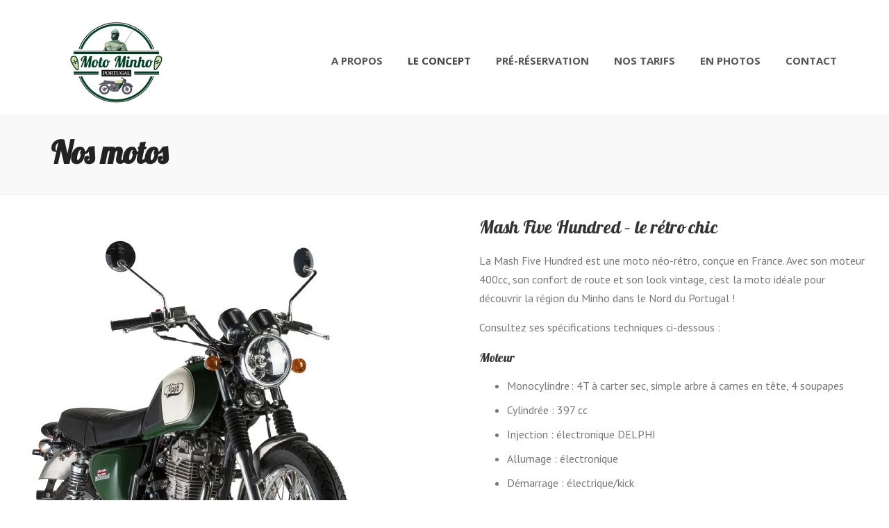

--- FILE ---
content_type: text/html; charset=UTF-8
request_url: https://motominhoportugal.com/motos/
body_size: 10789
content:
<!DOCTYPE html>
<html lang="fr-FR">
<head>
	<meta charset="UTF-8">
	<meta name="viewport" content="width=device-width, initial-scale=1">
	<link rel="profile" href="http://gmpg.org/xfn/11">
	<link rel="pingback" href="https://motominhoportugal.com/xmlrpc.php">
	<script>(function(h,c){h[c]=h[c]+(h[c]&&' ')+'quform-js'})(document.documentElement,'className');</script><meta name='robots' content='index, follow, max-image-preview:large, max-snippet:-1, max-video-preview:-1' />

	<!-- This site is optimized with the Yoast SEO plugin v20.4 - https://yoast.com/wordpress/plugins/seo/ -->
	<title>Nos motos - Moto Minho</title>
	<link rel="canonical" href="https://motominhoportugal.com/motos/" />
	<meta property="og:locale" content="fr_FR" />
	<meta property="og:type" content="article" />
	<meta property="og:title" content="Nos motos - Moto Minho" />
	<meta property="og:url" content="https://motominhoportugal.com/motos/" />
	<meta property="og:site_name" content="Moto Minho" />
	<meta property="article:modified_time" content="2018-03-06T10:39:16+00:00" />
	<meta name="twitter:card" content="summary_large_image" />
	<script type="application/ld+json" class="yoast-schema-graph">{"@context":"https://schema.org","@graph":[{"@type":"WebPage","@id":"https://motominhoportugal.com/motos/","url":"https://motominhoportugal.com/motos/","name":"Nos motos - Moto Minho","isPartOf":{"@id":"https://motominhoportugal.com/#website"},"datePublished":"2018-03-05T16:42:36+00:00","dateModified":"2018-03-06T10:39:16+00:00","breadcrumb":{"@id":"https://motominhoportugal.com/motos/#breadcrumb"},"inLanguage":"fr-FR","potentialAction":[{"@type":"ReadAction","target":["https://motominhoportugal.com/motos/"]}]},{"@type":"BreadcrumbList","@id":"https://motominhoportugal.com/motos/#breadcrumb","itemListElement":[{"@type":"ListItem","position":1,"name":"Accueil","item":"https://motominhoportugal.com/"},{"@type":"ListItem","position":2,"name":"Nos motos"}]},{"@type":"WebSite","@id":"https://motominhoportugal.com/#website","url":"https://motominhoportugal.com/","name":"Moto Minho","description":"Voyages en moto au Portugal","potentialAction":[{"@type":"SearchAction","target":{"@type":"EntryPoint","urlTemplate":"https://motominhoportugal.com/?s={search_term_string}"},"query-input":"required name=search_term_string"}],"inLanguage":"fr-FR"}]}</script>
	<!-- / Yoast SEO plugin. -->


<link rel='dns-prefetch' href='//maxcdn.bootstrapcdn.com' />
<link rel='dns-prefetch' href='//fonts.googleapis.com' />
<link rel="alternate" type="application/rss+xml" title="Moto Minho &raquo; Flux" href="https://motominhoportugal.com/feed/" />
<link rel="alternate" type="application/rss+xml" title="Moto Minho &raquo; Flux des commentaires" href="https://motominhoportugal.com/comments/feed/" />
<script type="text/javascript">
window._wpemojiSettings = {"baseUrl":"https:\/\/s.w.org\/images\/core\/emoji\/14.0.0\/72x72\/","ext":".png","svgUrl":"https:\/\/s.w.org\/images\/core\/emoji\/14.0.0\/svg\/","svgExt":".svg","source":{"concatemoji":"\/\/motominhoportugal.com\/wp-includes\/js\/wp-emoji-release.min.js?ver=6.2.8"}};
/*! This file is auto-generated */
!function(e,a,t){var n,r,o,i=a.createElement("canvas"),p=i.getContext&&i.getContext("2d");function s(e,t){p.clearRect(0,0,i.width,i.height),p.fillText(e,0,0);e=i.toDataURL();return p.clearRect(0,0,i.width,i.height),p.fillText(t,0,0),e===i.toDataURL()}function c(e){var t=a.createElement("script");t.src=e,t.defer=t.type="text/javascript",a.getElementsByTagName("head")[0].appendChild(t)}for(o=Array("flag","emoji"),t.supports={everything:!0,everythingExceptFlag:!0},r=0;r<o.length;r++)t.supports[o[r]]=function(e){if(p&&p.fillText)switch(p.textBaseline="top",p.font="600 32px Arial",e){case"flag":return s("\ud83c\udff3\ufe0f\u200d\u26a7\ufe0f","\ud83c\udff3\ufe0f\u200b\u26a7\ufe0f")?!1:!s("\ud83c\uddfa\ud83c\uddf3","\ud83c\uddfa\u200b\ud83c\uddf3")&&!s("\ud83c\udff4\udb40\udc67\udb40\udc62\udb40\udc65\udb40\udc6e\udb40\udc67\udb40\udc7f","\ud83c\udff4\u200b\udb40\udc67\u200b\udb40\udc62\u200b\udb40\udc65\u200b\udb40\udc6e\u200b\udb40\udc67\u200b\udb40\udc7f");case"emoji":return!s("\ud83e\udef1\ud83c\udffb\u200d\ud83e\udef2\ud83c\udfff","\ud83e\udef1\ud83c\udffb\u200b\ud83e\udef2\ud83c\udfff")}return!1}(o[r]),t.supports.everything=t.supports.everything&&t.supports[o[r]],"flag"!==o[r]&&(t.supports.everythingExceptFlag=t.supports.everythingExceptFlag&&t.supports[o[r]]);t.supports.everythingExceptFlag=t.supports.everythingExceptFlag&&!t.supports.flag,t.DOMReady=!1,t.readyCallback=function(){t.DOMReady=!0},t.supports.everything||(n=function(){t.readyCallback()},a.addEventListener?(a.addEventListener("DOMContentLoaded",n,!1),e.addEventListener("load",n,!1)):(e.attachEvent("onload",n),a.attachEvent("onreadystatechange",function(){"complete"===a.readyState&&t.readyCallback()})),(e=t.source||{}).concatemoji?c(e.concatemoji):e.wpemoji&&e.twemoji&&(c(e.twemoji),c(e.wpemoji)))}(window,document,window._wpemojiSettings);
</script>
<style type="text/css">
img.wp-smiley,
img.emoji {
	display: inline !important;
	border: none !important;
	box-shadow: none !important;
	height: 1em !important;
	width: 1em !important;
	margin: 0 0.07em !important;
	vertical-align: -0.1em !important;
	background: none !important;
	padding: 0 !important;
}
</style>
	<link rel='stylesheet' id='js_composer_front-css' href='//motominhoportugal.com/wp-content/plugins/js_composer/assets/css/js_composer.min.css?ver=5.4.4' type='text/css' media='all' />
<link rel='stylesheet' id='sbi_styles-css' href='//motominhoportugal.com/wp-content/plugins/instagram-feed/css/sbi-styles.min.css?ver=6.1.3' type='text/css' media='all' />
<link rel='stylesheet' id='wp-block-library-css' href='//motominhoportugal.com/wp-includes/css/dist/block-library/style.min.css?ver=6.2.8' type='text/css' media='all' />
<link rel='stylesheet' id='classic-theme-styles-css' href='//motominhoportugal.com/wp-includes/css/classic-themes.min.css?ver=6.2.8' type='text/css' media='all' />
<style id='global-styles-inline-css' type='text/css'>
body{--wp--preset--color--black: #000000;--wp--preset--color--cyan-bluish-gray: #abb8c3;--wp--preset--color--white: #ffffff;--wp--preset--color--pale-pink: #f78da7;--wp--preset--color--vivid-red: #cf2e2e;--wp--preset--color--luminous-vivid-orange: #ff6900;--wp--preset--color--luminous-vivid-amber: #fcb900;--wp--preset--color--light-green-cyan: #7bdcb5;--wp--preset--color--vivid-green-cyan: #00d084;--wp--preset--color--pale-cyan-blue: #8ed1fc;--wp--preset--color--vivid-cyan-blue: #0693e3;--wp--preset--color--vivid-purple: #9b51e0;--wp--preset--gradient--vivid-cyan-blue-to-vivid-purple: linear-gradient(135deg,rgba(6,147,227,1) 0%,rgb(155,81,224) 100%);--wp--preset--gradient--light-green-cyan-to-vivid-green-cyan: linear-gradient(135deg,rgb(122,220,180) 0%,rgb(0,208,130) 100%);--wp--preset--gradient--luminous-vivid-amber-to-luminous-vivid-orange: linear-gradient(135deg,rgba(252,185,0,1) 0%,rgba(255,105,0,1) 100%);--wp--preset--gradient--luminous-vivid-orange-to-vivid-red: linear-gradient(135deg,rgba(255,105,0,1) 0%,rgb(207,46,46) 100%);--wp--preset--gradient--very-light-gray-to-cyan-bluish-gray: linear-gradient(135deg,rgb(238,238,238) 0%,rgb(169,184,195) 100%);--wp--preset--gradient--cool-to-warm-spectrum: linear-gradient(135deg,rgb(74,234,220) 0%,rgb(151,120,209) 20%,rgb(207,42,186) 40%,rgb(238,44,130) 60%,rgb(251,105,98) 80%,rgb(254,248,76) 100%);--wp--preset--gradient--blush-light-purple: linear-gradient(135deg,rgb(255,206,236) 0%,rgb(152,150,240) 100%);--wp--preset--gradient--blush-bordeaux: linear-gradient(135deg,rgb(254,205,165) 0%,rgb(254,45,45) 50%,rgb(107,0,62) 100%);--wp--preset--gradient--luminous-dusk: linear-gradient(135deg,rgb(255,203,112) 0%,rgb(199,81,192) 50%,rgb(65,88,208) 100%);--wp--preset--gradient--pale-ocean: linear-gradient(135deg,rgb(255,245,203) 0%,rgb(182,227,212) 50%,rgb(51,167,181) 100%);--wp--preset--gradient--electric-grass: linear-gradient(135deg,rgb(202,248,128) 0%,rgb(113,206,126) 100%);--wp--preset--gradient--midnight: linear-gradient(135deg,rgb(2,3,129) 0%,rgb(40,116,252) 100%);--wp--preset--duotone--dark-grayscale: url('#wp-duotone-dark-grayscale');--wp--preset--duotone--grayscale: url('#wp-duotone-grayscale');--wp--preset--duotone--purple-yellow: url('#wp-duotone-purple-yellow');--wp--preset--duotone--blue-red: url('#wp-duotone-blue-red');--wp--preset--duotone--midnight: url('#wp-duotone-midnight');--wp--preset--duotone--magenta-yellow: url('#wp-duotone-magenta-yellow');--wp--preset--duotone--purple-green: url('#wp-duotone-purple-green');--wp--preset--duotone--blue-orange: url('#wp-duotone-blue-orange');--wp--preset--font-size--small: 13px;--wp--preset--font-size--medium: 20px;--wp--preset--font-size--large: 36px;--wp--preset--font-size--x-large: 42px;--wp--preset--spacing--20: 0.44rem;--wp--preset--spacing--30: 0.67rem;--wp--preset--spacing--40: 1rem;--wp--preset--spacing--50: 1.5rem;--wp--preset--spacing--60: 2.25rem;--wp--preset--spacing--70: 3.38rem;--wp--preset--spacing--80: 5.06rem;--wp--preset--shadow--natural: 6px 6px 9px rgba(0, 0, 0, 0.2);--wp--preset--shadow--deep: 12px 12px 50px rgba(0, 0, 0, 0.4);--wp--preset--shadow--sharp: 6px 6px 0px rgba(0, 0, 0, 0.2);--wp--preset--shadow--outlined: 6px 6px 0px -3px rgba(255, 255, 255, 1), 6px 6px rgba(0, 0, 0, 1);--wp--preset--shadow--crisp: 6px 6px 0px rgba(0, 0, 0, 1);}:where(.is-layout-flex){gap: 0.5em;}body .is-layout-flow > .alignleft{float: left;margin-inline-start: 0;margin-inline-end: 2em;}body .is-layout-flow > .alignright{float: right;margin-inline-start: 2em;margin-inline-end: 0;}body .is-layout-flow > .aligncenter{margin-left: auto !important;margin-right: auto !important;}body .is-layout-constrained > .alignleft{float: left;margin-inline-start: 0;margin-inline-end: 2em;}body .is-layout-constrained > .alignright{float: right;margin-inline-start: 2em;margin-inline-end: 0;}body .is-layout-constrained > .aligncenter{margin-left: auto !important;margin-right: auto !important;}body .is-layout-constrained > :where(:not(.alignleft):not(.alignright):not(.alignfull)){max-width: var(--wp--style--global--content-size);margin-left: auto !important;margin-right: auto !important;}body .is-layout-constrained > .alignwide{max-width: var(--wp--style--global--wide-size);}body .is-layout-flex{display: flex;}body .is-layout-flex{flex-wrap: wrap;align-items: center;}body .is-layout-flex > *{margin: 0;}:where(.wp-block-columns.is-layout-flex){gap: 2em;}.has-black-color{color: var(--wp--preset--color--black) !important;}.has-cyan-bluish-gray-color{color: var(--wp--preset--color--cyan-bluish-gray) !important;}.has-white-color{color: var(--wp--preset--color--white) !important;}.has-pale-pink-color{color: var(--wp--preset--color--pale-pink) !important;}.has-vivid-red-color{color: var(--wp--preset--color--vivid-red) !important;}.has-luminous-vivid-orange-color{color: var(--wp--preset--color--luminous-vivid-orange) !important;}.has-luminous-vivid-amber-color{color: var(--wp--preset--color--luminous-vivid-amber) !important;}.has-light-green-cyan-color{color: var(--wp--preset--color--light-green-cyan) !important;}.has-vivid-green-cyan-color{color: var(--wp--preset--color--vivid-green-cyan) !important;}.has-pale-cyan-blue-color{color: var(--wp--preset--color--pale-cyan-blue) !important;}.has-vivid-cyan-blue-color{color: var(--wp--preset--color--vivid-cyan-blue) !important;}.has-vivid-purple-color{color: var(--wp--preset--color--vivid-purple) !important;}.has-black-background-color{background-color: var(--wp--preset--color--black) !important;}.has-cyan-bluish-gray-background-color{background-color: var(--wp--preset--color--cyan-bluish-gray) !important;}.has-white-background-color{background-color: var(--wp--preset--color--white) !important;}.has-pale-pink-background-color{background-color: var(--wp--preset--color--pale-pink) !important;}.has-vivid-red-background-color{background-color: var(--wp--preset--color--vivid-red) !important;}.has-luminous-vivid-orange-background-color{background-color: var(--wp--preset--color--luminous-vivid-orange) !important;}.has-luminous-vivid-amber-background-color{background-color: var(--wp--preset--color--luminous-vivid-amber) !important;}.has-light-green-cyan-background-color{background-color: var(--wp--preset--color--light-green-cyan) !important;}.has-vivid-green-cyan-background-color{background-color: var(--wp--preset--color--vivid-green-cyan) !important;}.has-pale-cyan-blue-background-color{background-color: var(--wp--preset--color--pale-cyan-blue) !important;}.has-vivid-cyan-blue-background-color{background-color: var(--wp--preset--color--vivid-cyan-blue) !important;}.has-vivid-purple-background-color{background-color: var(--wp--preset--color--vivid-purple) !important;}.has-black-border-color{border-color: var(--wp--preset--color--black) !important;}.has-cyan-bluish-gray-border-color{border-color: var(--wp--preset--color--cyan-bluish-gray) !important;}.has-white-border-color{border-color: var(--wp--preset--color--white) !important;}.has-pale-pink-border-color{border-color: var(--wp--preset--color--pale-pink) !important;}.has-vivid-red-border-color{border-color: var(--wp--preset--color--vivid-red) !important;}.has-luminous-vivid-orange-border-color{border-color: var(--wp--preset--color--luminous-vivid-orange) !important;}.has-luminous-vivid-amber-border-color{border-color: var(--wp--preset--color--luminous-vivid-amber) !important;}.has-light-green-cyan-border-color{border-color: var(--wp--preset--color--light-green-cyan) !important;}.has-vivid-green-cyan-border-color{border-color: var(--wp--preset--color--vivid-green-cyan) !important;}.has-pale-cyan-blue-border-color{border-color: var(--wp--preset--color--pale-cyan-blue) !important;}.has-vivid-cyan-blue-border-color{border-color: var(--wp--preset--color--vivid-cyan-blue) !important;}.has-vivid-purple-border-color{border-color: var(--wp--preset--color--vivid-purple) !important;}.has-vivid-cyan-blue-to-vivid-purple-gradient-background{background: var(--wp--preset--gradient--vivid-cyan-blue-to-vivid-purple) !important;}.has-light-green-cyan-to-vivid-green-cyan-gradient-background{background: var(--wp--preset--gradient--light-green-cyan-to-vivid-green-cyan) !important;}.has-luminous-vivid-amber-to-luminous-vivid-orange-gradient-background{background: var(--wp--preset--gradient--luminous-vivid-amber-to-luminous-vivid-orange) !important;}.has-luminous-vivid-orange-to-vivid-red-gradient-background{background: var(--wp--preset--gradient--luminous-vivid-orange-to-vivid-red) !important;}.has-very-light-gray-to-cyan-bluish-gray-gradient-background{background: var(--wp--preset--gradient--very-light-gray-to-cyan-bluish-gray) !important;}.has-cool-to-warm-spectrum-gradient-background{background: var(--wp--preset--gradient--cool-to-warm-spectrum) !important;}.has-blush-light-purple-gradient-background{background: var(--wp--preset--gradient--blush-light-purple) !important;}.has-blush-bordeaux-gradient-background{background: var(--wp--preset--gradient--blush-bordeaux) !important;}.has-luminous-dusk-gradient-background{background: var(--wp--preset--gradient--luminous-dusk) !important;}.has-pale-ocean-gradient-background{background: var(--wp--preset--gradient--pale-ocean) !important;}.has-electric-grass-gradient-background{background: var(--wp--preset--gradient--electric-grass) !important;}.has-midnight-gradient-background{background: var(--wp--preset--gradient--midnight) !important;}.has-small-font-size{font-size: var(--wp--preset--font-size--small) !important;}.has-medium-font-size{font-size: var(--wp--preset--font-size--medium) !important;}.has-large-font-size{font-size: var(--wp--preset--font-size--large) !important;}.has-x-large-font-size{font-size: var(--wp--preset--font-size--x-large) !important;}
.wp-block-navigation a:where(:not(.wp-element-button)){color: inherit;}
:where(.wp-block-columns.is-layout-flex){gap: 2em;}
.wp-block-pullquote{font-size: 1.5em;line-height: 1.6;}
</style>
<link rel='stylesheet' id='quform-css' href='//motominhoportugal.com/wp-content/plugins/quform/cache/quform.css?ver=1522395766' type='text/css' media='all' />
<link rel='stylesheet' id='rs-plugin-settings-css' href='//motominhoportugal.com/wp-content/plugins/revslider/public/assets/css/settings.css?ver=5.4.6.3.1' type='text/css' media='all' />
<style id='rs-plugin-settings-inline-css' type='text/css'>
#rs-demo-id {}
</style>
<link rel='stylesheet' id='parent-style-css' href='//motominhoportugal.com/wp-content/themes/construction/style.css?ver=6.2.8' type='text/css' media='all' />
<link rel='stylesheet' id='wpcharming-style-css' href='//motominhoportugal.com/wp-content/themes/construction-child/style.css?ver=6.2.8' type='text/css' media='all' />
<link rel='stylesheet' id='wpcharming-fontawesome-css' href='//maxcdn.bootstrapcdn.com/font-awesome/4.4.0/css/font-awesome.min.css?ver=4.2.0' type='text/css' media='all' />
<link rel='stylesheet' id='redux-google-fonts-wpc_options-css' href='//fonts.googleapis.com/css?family=Open+Sans%3A700%7CPT+Sans%3A400%2C700%2C400italic%2C700italic%7CLobster%3A400&#038;subset=latin&#038;ver=1680369544' type='text/css' media='all' />
<link rel='stylesheet' id='wpdevelop-bts-css' href='//motominhoportugal.com/wp-content/plugins/booking/assets/libs/bootstrap-css/css/bootstrap.css?ver=3.3.5.1' type='text/css' media='all' />
<link rel='stylesheet' id='wpdevelop-bts-theme-css' href='//motominhoportugal.com/wp-content/plugins/booking/assets/libs/bootstrap-css/css/bootstrap-theme.css?ver=3.3.5.1' type='text/css' media='all' />
<link rel='stylesheet' id='wpbc-tippy-popover-css' href='//motominhoportugal.com/wp-content/plugins/booking/assets/libs/tippy.js/themes/wpbc-tippy-popover.css?ver=6.3.7' type='text/css' media='all' />
<link rel='stylesheet' id='wpbc-tippy-times-css' href='//motominhoportugal.com/wp-content/plugins/booking/assets/libs/tippy.js/themes/wpbc-tippy-times.css?ver=6.3.7' type='text/css' media='all' />
<link rel='stylesheet' id='wpbc-material-design-icons-css' href='//motominhoportugal.com/wp-content/plugins/booking/assets/libs/material-design-icons/material-design-icons.css?ver=4.0.0' type='text/css' media='all' />
<link rel='stylesheet' id='wpbc-time_picker-css' href='//motominhoportugal.com/wp-content/plugins/booking/css/wpbc_time-selector.css?ver=9.5.4' type='text/css' media='all' />
<link rel='stylesheet' id='wpbc-time_picker-skin-css' href='//motominhoportugal.com/wp-content/plugins/booking/css/time_picker_skins/grey.css?ver=9.5.4' type='text/css' media='all' />
<link rel='stylesheet' id='wpbc-client-pages-css' href='//motominhoportugal.com/wp-content/plugins/booking/css/client.css?ver=9.5.4' type='text/css' media='all' />
<link rel='stylesheet' id='wpbc-calendar-css' href='//motominhoportugal.com/wp-content/plugins/booking/css/calendar.css?ver=9.5.4' type='text/css' media='all' />
<link rel='stylesheet' id='wpbc-calendar-skin-css' href='//motominhoportugal.com/wp-content/plugins/booking/css/skins/traditional.css?ver=9.5.4' type='text/css' media='all' />
<link rel='stylesheet' id='wpbc-flex-timeline-css' href='//motominhoportugal.com/wp-content/plugins/booking/core/timeline/v2/css/timeline_v2.css?ver=9.5.4' type='text/css' media='all' />
<link rel='stylesheet' id='wpbc-flex-timeline-skin-css' href='//motominhoportugal.com/wp-content/plugins/booking/core/timeline/v2/css/timeline_skin_v2.css?ver=9.5.4' type='text/css' media='all' />
<script type='text/javascript' id='jquery-core-js-extra'>
/* <![CDATA[ */
var header_fixed_setting = {"fixed_header":"0"};
/* ]]> */
</script>
<script type='text/javascript' src='//motominhoportugal.com/wp-includes/js/jquery/jquery.min.js?ver=3.6.4' id='jquery-core-js'></script>
<script type='text/javascript' src='//motominhoportugal.com/wp-includes/js/jquery/jquery-migrate.min.js?ver=3.4.0' id='jquery-migrate-js'></script>
<script type='text/javascript' src='//motominhoportugal.com/wp-content/plugins/revslider/public/assets/js/jquery.themepunch.tools.min.js?ver=5.4.6.3.1' id='tp-tools-js'></script>
<script type='text/javascript' src='//motominhoportugal.com/wp-content/plugins/revslider/public/assets/js/jquery.themepunch.revolution.min.js?ver=5.4.6.3.1' id='revmin-js'></script>
<script type='text/javascript' src='//motominhoportugal.com/wp-content/themes/construction/assets/js/modernizr.min.js?ver=2.6.2' id='wpcharming-modernizr-js'></script>
<script type='text/javascript' src='//motominhoportugal.com/wp-content/themes/construction/assets/js/libs.js?ver=6.2.8' id='wpcharming-libs-js'></script>
<script type='text/javascript' id='wpbc-global-vars-js-extra'>
/* <![CDATA[ */
var wpbcg = {"time_disable_modes":["single"]};
var wpbc_global1 = {"wpbc_ajaxurl":"https:\/\/motominhoportugal.com\/wp-admin\/admin-ajax.php","wpdev_bk_plugin_url":"https:\/\/motominhoportugal.com\/wp-content\/plugins\/booking","wpbc_today":"[2026,1,23,7,46]","visible_booking_id_on_page":"[]","booking_max_monthes_in_calendar":"3m","user_unavilable_days":"[999]","wpdev_bk_edit_id_hash":"","wpdev_bk_plugin_filename":"wpdev-booking.php","bk_days_selection_mode":"multiple","wpdev_bk_personal":"0","block_some_dates_from_today":"0","message_verif_requred":"Ce champ est obligatoire","message_verif_requred_for_check_box":"Cette case doit \u00eatre coch\u00e9e","message_verif_requred_for_radio_box":"Au moins une option doit etre s\u00e9lectionn\u00e9e","message_verif_emeil":"Incorrecte champ couriel","message_verif_same_emeil":"Vos e-mails ne correspondent pas","message_verif_selectdts":"Merci de s\u00e9lectionner vos dates de r\u00e9servation dans le calendrier.","parent_booking_resources":"[]","new_booking_title":"Merci pour votre r\u00e9servation.  Nous vous enverrons une confirmation de votre r\u00e9servation le plus t\u00f4t possible.","new_booking_title_time":"7000","type_of_thank_you_message":"message","thank_you_page_URL":"https:\/\/motominhoportugal.com\/thank-you","is_am_pm_inside_time":"false","is_booking_used_check_in_out_time":"false","wpbc_active_locale":"fr_FR","wpbc_message_processing":"En cours de traitement","wpbc_message_deleting":"Suppression","wpbc_message_updating":"Mise \u00e0 jour","wpbc_message_saving":"Sauvegarde","message_checkinouttime_error":"Error! Please reset your check-in\/check-out dates above.","message_starttime_error":"Start Time is invalid. The date or time may be booked, or already in the past! Please choose another date or time.","message_endtime_error":"End Time is invalid. The date or time may be booked, or already in the past. The End Time may also be earlier that the start time, if only 1 day was selected! Please choose another date or time.","message_rangetime_error":"The time(s) may be booked, or already in the past!","message_durationtime_error":"The time(s) may be booked, or already in the past!","bk_highlight_timeslot_word":"Booked Times:"};
/* ]]> */
</script>
<script type='text/javascript' src='//motominhoportugal.com/wp-content/plugins/booking/js/wpbc_vars.js?ver=9.5.4' id='wpbc-global-vars-js'></script>
<script type='text/javascript' src='//motominhoportugal.com/wp-content/plugins/booking/assets/libs/popper/popper.js?ver=2.11.2' id='wpbc-popper-js'></script>
<script type='text/javascript' src='//motominhoportugal.com/wp-content/plugins/booking/assets/libs/tippy.js/dist/tippy-bundle.umd.js?ver=6.3.7' id='wpbc-tipcy-js'></script>
<script type='text/javascript' src='//motominhoportugal.com/wp-content/plugins/booking/js/datepick/jquery.datepick.wpbc.9.0.js?ver=9.0' id='wpbc-datepick-js'></script>
<script type='text/javascript' src='//motominhoportugal.com/wp-content/plugins/booking/js/datepick/jquery.datepick-fr.js?ver=1.1' id='wpbc-datepick-localize-js'></script>
<script type='text/javascript' src='//motominhoportugal.com/wp-content/plugins/booking/js/client.js?ver=9.5.4' id='wpbc-main-client-js'></script>
<script type='text/javascript' src='//motominhoportugal.com/wp-content/plugins/booking/js/wpbc_times.js?ver=9.5.4' id='wpbc-times-js'></script>
<script type='text/javascript' src='//motominhoportugal.com/wp-content/plugins/booking/js/wpbc_time-selector.js?ver=9.5.4' id='wpbc-time-selector-js'></script>
<script type='text/javascript' src='//motominhoportugal.com/wp-content/plugins/booking/core/timeline/v2/_out/timeline_v2.js?ver=9.5.4' id='wpbc-timeline-flex-js'></script>
<link rel="https://api.w.org/" href="https://motominhoportugal.com/wp-json/" /><link rel="alternate" type="application/json" href="https://motominhoportugal.com/wp-json/wp/v2/pages/43" /><link rel="EditURI" type="application/rsd+xml" title="RSD" href="https://motominhoportugal.com/xmlrpc.php?rsd" />
<link rel="wlwmanifest" type="application/wlwmanifest+xml" href="https://motominhoportugal.com/wp-includes/wlwmanifest.xml" />
<meta name="generator" content="WordPress 6.2.8" />
<link rel='shortlink' href='https://motominhoportugal.com/?p=43' />
<link rel="alternate" type="application/json+oembed" href="https://motominhoportugal.com/wp-json/oembed/1.0/embed?url=https%3A%2F%2Fmotominhoportugal.com%2Fmotos%2F" />
<link rel="alternate" type="text/xml+oembed" href="https://motominhoportugal.com/wp-json/oembed/1.0/embed?url=https%3A%2F%2Fmotominhoportugal.com%2Fmotos%2F&#038;format=xml" />
<!--[if lt IE 9]><script src="https://motominhoportugal.com/wp-content/themes/construction/assets/js/html5.min.js"></script><![endif]-->
	<link rel="shortcut icon" href="https://motominhoportugal.com/wp-content/uploads/2018/03/logo-moto-minho-150.png">
<style id="theme_option_custom_css" type="text/css">
 .site-header .header-right-wrap { float: right; margin-top: 30px; } .page-header-wrap h1 { text-transform: none; } 
</style>
<style type="text/css">.recentcomments a{display:inline !important;padding:0 !important;margin:0 !important;}</style><meta name="generator" content="Powered by WPBakery Page Builder - drag and drop page builder for WordPress."/>
<!--[if lte IE 9]><link rel="stylesheet" type="text/css" href="https://motominhoportugal.com/wp-content/plugins/js_composer/assets/css/vc_lte_ie9.min.css" media="screen"><![endif]--><meta name="generator" content="Powered by Slider Revolution 5.4.6.3.1 - responsive, Mobile-Friendly Slider Plugin for WordPress with comfortable drag and drop interface." />
<script type="text/javascript">function setREVStartSize(e){
				try{ var i=jQuery(window).width(),t=9999,r=0,n=0,l=0,f=0,s=0,h=0;					
					if(e.responsiveLevels&&(jQuery.each(e.responsiveLevels,function(e,f){f>i&&(t=r=f,l=e),i>f&&f>r&&(r=f,n=e)}),t>r&&(l=n)),f=e.gridheight[l]||e.gridheight[0]||e.gridheight,s=e.gridwidth[l]||e.gridwidth[0]||e.gridwidth,h=i/s,h=h>1?1:h,f=Math.round(h*f),"fullscreen"==e.sliderLayout){var u=(e.c.width(),jQuery(window).height());if(void 0!=e.fullScreenOffsetContainer){var c=e.fullScreenOffsetContainer.split(",");if (c) jQuery.each(c,function(e,i){u=jQuery(i).length>0?u-jQuery(i).outerHeight(!0):u}),e.fullScreenOffset.split("%").length>1&&void 0!=e.fullScreenOffset&&e.fullScreenOffset.length>0?u-=jQuery(window).height()*parseInt(e.fullScreenOffset,0)/100:void 0!=e.fullScreenOffset&&e.fullScreenOffset.length>0&&(u-=parseInt(e.fullScreenOffset,0))}f=u}else void 0!=e.minHeight&&f<e.minHeight&&(f=e.minHeight);e.c.closest(".rev_slider_wrapper").css({height:f})					
				}catch(d){console.log("Failure at Presize of Slider:"+d)}
			};</script>
<style type="text/css" title="dynamic-css" class="options-output">.site-header .site-branding{margin-right:0;margin-bottom:15px;margin-left:0;}.wpc-menu a{font-family:"Open Sans";text-transform:uppercase;font-weight:700;font-style:normal;color:#565656;font-size:15px;}.page-title-wrap{background-color:#f8f9f9;}a, .primary-color, .wpc-menu a:hover, .wpc-menu > li.current-menu-item > a, .wpc-menu > li.current-menu-ancestor > a,
                                                       .entry-footer .post-categories li a:hover, .entry-footer .post-tags li a:hover,
                                                       .heading-404, .grid-item .grid-title a:hover, .widget a:hover, .widget #calendar_wrap a, .widget_recent_comments a,
                                                       #secondary .widget.widget_nav_menu ul li a:hover, #secondary .widget.widget_nav_menu ul li li a:hover, #secondary .widget.widget_nav_menu ul li li li a:hover,
                                                       #secondary .widget.widget_nav_menu ul li.current-menu-item a, .woocommerce ul.products li.product .price, .woocommerce .star-rating,
                                                       .iconbox-wrapper .iconbox-icon .primary, .iconbox-wrapper .iconbox-image .primary, .iconbox-wrapper a:hover,
                                                       .breadcrumbs a:hover, #comments .comment .comment-wrapper .comment-meta .comment-time:hover, #comments .comment .comment-wrapper .comment-meta .comment-reply-link:hover, #comments .comment .comment-wrapper .comment-meta .comment-edit-link:hover,
                                                       .nav-toggle-active i, .header-transparent .header-right-wrap .extract-element .phone-text, .site-header .header-right-wrap .extract-element .phone-text,
                                                       .wpb_wrapper .wpc-projects-light .esg-navigationbutton:hover, .wpb_wrapper .wpc-projects-light .esg-filterbutton:hover,.wpb_wrapper .wpc-projects-light .esg-sortbutton:hover,.wpb_wrapper .wpc-projects-light .esg-sortbutton-order:hover,.wpb_wrapper .wpc-projects-light .esg-cartbutton-order:hover,.wpb_wrapper .wpc-projects-light .esg-filterbutton.selected,
                                                       .wpb_wrapper .wpc-projects-dark .esg-navigationbutton:hover, .wpb_wrapper .wpc-projects-dark .esg-filterbutton:hover, .wpb_wrapper .wpc-projects-dark .esg-sortbutton:hover,.wpb_wrapper .wpc-projects-dark .esg-sortbutton-order:hover,.wpb_wrapper .wpc-projects-dark .esg-cartbutton-order:hover, .wpb_wrapper .wpc-projects-dark .esg-filterbutton.selected{color:#424242;}input[type="reset"], input[type="submit"], input[type="submit"], .wpc-menu ul li a:hover,
                                                       .wpc-menu ul li.current-menu-item > a, .loop-pagination a:hover, .loop-pagination span:hover,
                                                       .loop-pagination a.current, .loop-pagination span.current, .footer-social, .tagcloud a:hover, woocommerce #respond input#submit.alt, .woocommerce a.button.alt, .woocommerce button.button.alt, .woocommerce input.button.alt,
                                                       .woocommerce #respond input#submit.alt:hover, .woocommerce #respond input#submit.alt:focus, .woocommerce #respond input#submit.alt:active, .woocommerce a.button.alt:hover, .woocommerce a.button.alt:focus, .woocommerce a.button.alt:active, .woocommerce button.button.alt:hover, .woocommerce button.button.alt:focus, .woocommerce button.button.alt:active, .woocommerce input.button.alt:hover, .woocommerce input.button.alt:focus, .woocommerce input.button.alt:active,
                                                       .woocommerce span.onsale, .entry-content .wpb_content_element .wpb_tour_tabs_wrapper .wpb_tabs_nav li.ui-tabs-active a, .entry-content .wpb_content_element .wpb_accordion_header li.ui-tabs-active a,
                                                       .entry-content .wpb_content_element .wpb_accordion_wrapper .wpb_accordion_header.ui-state-active a,
                                                       .btn, .btn:hover, .btn-primary, .custom-heading .heading-line, .custom-heading .heading-line.primary,
                                                       .wpb_wrapper .eg-wpc_projects-element-1{background-color:#424242;}textarea:focus, input[type="date"]:focus, input[type="datetime"]:focus, input[type="datetime-local"]:focus, input[type="email"]:focus, input[type="month"]:focus, input[type="number"]:focus, input[type="password"]:focus, input[type="search"]:focus, input[type="tel"]:focus, input[type="text"]:focus, input[type="time"]:focus, input[type="url"]:focus, input[type="week"]:focus,
                                                       .entry-content blockquote, .woocommerce ul.products li.product a img:hover, .woocommerce div.product div.images img:hover{border-color:#424242;}#secondary .widget.widget_nav_menu ul li.current-menu-item a:before{border-left-color:#424242;}.secondary-color, .iconbox-wrapper .iconbox-icon .secondary, .iconbox-wrapper .iconbox-image .secondary{color:#4caf50;}.btn-secondary, .custom-heading .heading-line.secondary{background-color:#4caf50;}.hentry.sticky, .entry-content blockquote, .entry-meta .sticky-label,
                                .entry-author, #comments .comment .comment-wrapper, .page-title-wrap, .widget_wpc_posts ul li,
                                .inverted-column > .wpb_wrapper, .inverted-row, div.wpcf7-response-output{background-color:#f8f9f9;}hr, abbr, acronym, dfn, table, table > thead > tr > th, table > tbody > tr > th, table > tfoot > tr > th, table > thead > tr > td, table > tbody > tr > td, table > tfoot > tr > td,
                                fieldset, select, textarea, input[type="date"], input[type="datetime"], input[type="datetime-local"], input[type="email"], input[type="month"], input[type="number"], input[type="password"], input[type="search"], input[type="tel"], input[type="text"], input[type="time"], input[type="url"], input[type="week"],
                                .left-sidebar .content-area, .left-sidebar .sidebar, .right-sidebar .content-area, .right-sidebar .sidebar,
                                .site-header, .wpc-menu.wpc-menu-mobile, .wpc-menu.wpc-menu-mobile li, .blog .hentry, .archive .hentry, .search .hentry,
                                .page-header .page-title, .archive-title, .client-logo img, #comments .comment-list .pingback, .page-title-wrap, .page-header-wrap,
                                .portfolio-prev i, .portfolio-next i, #secondary .widget.widget_nav_menu ul li.current-menu-item a, .icon-button,
                                .woocommerce nav.woocommerce-pagination ul, .woocommerce nav.woocommerce-pagination ul li,woocommerce div.product .woocommerce-tabs ul.tabs:before, .woocommerce #content div.product .woocommerce-tabs ul.tabs:before, .woocommerce-page div.product .woocommerce-tabs ul.tabs:before, .woocommerce-page #content div.product .woocommerce-tabs ul.tabs:before,
                                .woocommerce div.product .woocommerce-tabs ul.tabs li:after, .woocommerce div.product .woocommerce-tabs ul.tabs li:before,
                                .woocommerce table.cart td.actions .coupon .input-text, .woocommerce #content table.cart td.actions .coupon .input-text, .woocommerce-page table.cart td.actions .coupon .input-text, .woocommerce-page #content table.cart td.actions .coupon .input-text,
                                .woocommerce form.checkout_coupon, .woocommerce form.login, .woocommerce form.register,.shop-elements i, .testimonial .testimonial-content, .breadcrumbs,
                                .woocommerce-cart .cart-collaterals .cart_totals table td, .woocommerce-cart .cart-collaterals .cart_totals table th,.carousel-prev, .carousel-next,.recent-news-meta,
                                .woocommerce ul.products li.product a img, .woocommerce div.product div.images img{border-color:#e9e9e9;}.site{background-color:#ffffff;}.layout-boxed{background-color:#333333;}body{font-family:"PT Sans";color:#777777;font-size:16px;}h1,h2,h3,h4,h5,h6, .font-heading{font-family:Lobster;font-weight:400;color:#333333;}</style><style type="text/css" data-type="vc_shortcodes-custom-css">.vc_custom_1520282650377{margin-left: -30px !important;}.vc_custom_1520332755935{padding-right: 30px !important;padding-left: 30px !important;}</style><noscript><style type="text/css"> .wpb_animate_when_almost_visible { opacity: 1; }</style></noscript></head>

<body class="page-template-default page page-id-43 header-header-default header-normal chrome osx wpb-js-composer js-comp-ver-5.4.4 vc_responsive">
<div id="page" class="hfeed site">

	<a class="skip-link screen-reader-text" href="#content">Skip to content</a>

	<header id="masthead" class="site-header " role="banner">
		<div class="header-wrap">
			<div class="container">
				<div class="site-branding">
										<a href="https://motominhoportugal.com/" title="Moto Minho" rel="home">
						<img src="https://motominhoportugal.com/wp-content/uploads/2018/03/logo-moto-minho-100.png" alt="" />
					</a>
									</div><!-- /.site-branding -->

				<div class="header-right-wrap clearfix">

					<div class="header-widget">
						<div class="header-right-widgets clearfix">

							<div class="header-extract clearfix">

																<div class="extract-element">
									<div class="header-social">
																																																																																																																																											</div>
								</div>
								
								
								
							</div>
						</div>
					</div>
				
					<nav id="site-navigation" class="main-navigation" role="navigation">
						<div id="nav-toggle"><i class="fa fa-bars"></i></div>
						<ul class="wpc-menu">	
					   	   <li id="menu-item-170" class="menu-item menu-item-type-post_type menu-item-object-page menu-item-170"><a href="https://motominhoportugal.com/a-propos/">A propos</a></li>
<li id="menu-item-173" class="menu-item menu-item-type-post_type menu-item-object-page current-menu-ancestor current-menu-parent current_page_parent current_page_ancestor menu-item-has-children menu-item-173"><a href="https://motominhoportugal.com/concept/">Le concept</a>
<ul class="sub-menu">
	<li id="menu-item-103" class="menu-item menu-item-type-post_type menu-item-object-page menu-item-103"><a href="https://motominhoportugal.com/circuit/">Le circuit</a></li>
	<li id="menu-item-275" class="menu-item menu-item-type-post_type menu-item-object-page menu-item-275"><a href="https://motominhoportugal.com/carte-region/">La région</a></li>
	<li id="menu-item-245" class="menu-item menu-item-type-post_type menu-item-object-page menu-item-245"><a href="https://motominhoportugal.com/hebergement/">Hébergement</a></li>
	<li id="menu-item-88" class="menu-item menu-item-type-post_type menu-item-object-page current-menu-item page_item page-item-43 current_page_item menu-item-88"><a href="https://motominhoportugal.com/motos/" aria-current="page">Les motos</a></li>
</ul>
</li>
<li id="menu-item-264" class="menu-item menu-item-type-post_type menu-item-object-page menu-item-264"><a href="https://motominhoportugal.com/reservations/">Pré-réservation</a></li>
<li id="menu-item-87" class="menu-item menu-item-type-post_type menu-item-object-page menu-item-87"><a href="https://motominhoportugal.com/tarifs/">Nos tarifs</a></li>
<li id="menu-item-186" class="menu-item menu-item-type-post_type menu-item-object-page menu-item-186"><a href="https://motominhoportugal.com/region/">En photos</a></li>
<li id="menu-item-185" class="menu-item menu-item-type-post_type menu-item-object-page menu-item-185"><a href="https://motominhoportugal.com/contact/">Contact</a></li>
					    </ul>
					</nav><!-- #site-navigation -->
				</div>
			</div>
			
		</div>
	</header><!-- #masthead -->

	<div id="content" class="site-content">
		
		<div class="page-header-wrap clearfix " style="background-color: #f9f9f9;color: #222222;padding-top: 30px;padding-bottom: 30px;">

			<div class="container"><h1 class="page-title" style="color:#222222">Nos motos</h1>
			</div>
		</div>
		
		<div id="content-wrap" class=" full-screen">
			<div id="primary" class="content-area-full">
				<main id="main" class="site-main" role="main">

					
						<article id="post-43" class="post-43 page type-page status-publish hentry">

							<div class="entry-content">

								
<div id="wpc_6973195a6b258" class="vc_row wpb_row vc_row-fluid  ">
		<div class="row_inner_wrapper  clearfix" style="margin-top: -50px;float: left; width: 100%;">
			<div class="row_inner row_center_content clearfix"><div class="wpb_column vc_column_container vc_col-sm-6"><div class="vc_column-inner vc_custom_1520282650377"><div class="wpb_wrapper">
	<div  class="wpb_single_image wpb_content_element vc_align_center">
		
		<figure class="wpb_wrapper vc_figure">
			<div class="vc_single_image-wrapper   vc_box_border_grey"><img width="671" height="587" src="https://motominhoportugal.com/wp-content/uploads/2018/03/mash-500.jpg" class="vc_single_image-img attachment-full" alt="" decoding="async" loading="lazy" srcset="https://motominhoportugal.com/wp-content/uploads/2018/03/mash-500.jpg 671w, https://motominhoportugal.com/wp-content/uploads/2018/03/mash-500-300x262.jpg 300w" sizes="(max-width: 671px) 100vw, 671px" /></div>
		</figure>
	</div>
</div></div></div><div class="wpb_column vc_column_container vc_col-sm-6"><div class="vc_column-inner vc_custom_1520332755935"><div class="wpb_wrapper">
	<div class="wpb_text_column wpb_content_element " >
		<div class="wpb_wrapper">
			<h2>Mash Five Hundred &#8211; le rétro chic</h2>
<p>La Mash Five Hundred est une moto néo-rétro, conçue en France. Avec son moteur 400cc, son confort de route et son look vintage, c&rsquo;est la moto idéale pour découvrir la région du Minho dans le Nord du Portugal !</p>
<p>Consultez ses spécifications techniques ci-dessous :</p>
<h4 class="fiche-technique__titre">Moteur</h4>
<ul class="list hidden-xs">
<li class="fiche-technique__ligne">Monocylindre : 4T à carter sec, simple arbre à cames en tête, 4 soupapes</li>
<li class="fiche-technique__ligne">Cylindrée : 397 cc</li>
<li class="fiche-technique__ligne">Injection : électronique DELPHI</li>
<li class="fiche-technique__ligne">Allumage : électronique</li>
<li class="fiche-technique__ligne">Démarrage : électrique/kick</li>
<li class="fiche-technique__ligne">Refroidissement : air</li>
<li class="fiche-technique__ligne">Puissance maxi : 27,6cv à 7000 tr/mn (20,4 Kw)</li>
<li class="fiche-technique__ligne">Couple : 3,05 Mkg à 5500 tr/mn</li>
</ul>
<h4 class="fiche-technique__titre">Châssis</h4>
<ul class="list hidden-xs">
<li class="fiche-technique__ligne">Suspension avant : fourche hydraulique Ø 35 mm</li>
<li class="fiche-technique__ligne">Freinage : ABS déconnectable</li>
<li class="fiche-technique__ligne">Frein avant : disque Ø 280 mm</li>
<li class="fiche-technique__ligne">Frein arrière : tambour Ø 160 mm</li>
<li class="fiche-technique__ligne">Pneu avant : 100/90-19</li>
<li class="fiche-technique__ligne">Pneu arrière : 130/70-18</li>
</ul>
<h4 class="fiche-technique__titre">Dimensions</h4>
<ul class="list hidden-xs">
<li class="fiche-technique__ligne">L x l x h : 2130 x 740 x 1130 mm</li>
<li class="fiche-technique__ligne">Hauteur de selle : 780 mm</li>
<li class="fiche-technique__ligne">Poids à sec : 151 kg</li>
<li class="fiche-technique__ligne">Réservoir d’essence : 13 litres</li>
</ul>

		</div>
	</div>
</div></div></div>
			</div>
		</div>
</div>

							</div><!-- .entry-content -->

						</article><!-- #post-## -->

						
					
				</main><!-- #main -->
			</div><!-- #primary -->

			
		</div> <!-- /#content-wrap -->


	</div><!-- #content -->

	<div class="clear"></div>

	<footer id="colophon" class="site-footer" role="contentinfo">

		<div class="footer-connect">
			<div class="container">

							</div>
		</div>

		<div class="container">

						<div class="footer-widgets-area">
											</div>
					</div>
		<div class="site-info-wrapper">
			<div class="container">
				<div class="site-info clearfix">
					<div class="copy_text">
						© 2018 - Moto Minho - Réalisation Thomas Preston Autoentrepreneur					</div>
					<div class="footer-menu">
											</div>
				</div>
			</div>
		</div>
	</footer><!-- #colophon -->

</div><!-- #page -->

<div id="btt"><i class="fa fa-angle-double-up"></i></div>

<!-- Instagram Feed JS -->
<script type="text/javascript">
var sbiajaxurl = "https://motominhoportugal.com/wp-admin/admin-ajax.php";
</script>
<script type='text/javascript' id='quform-js-extra'>
/* <![CDATA[ */
var quformL10n = {"pluginUrl":"https:\/\/motominhoportugal.com\/wp-content\/plugins\/quform","ajaxUrl":"https:\/\/motominhoportugal.com\/wp-admin\/admin-ajax.php","ajaxError":"Erreur Ajax","errorMessageTitle":"Il y eu un probl\u00e8me","removeFile":"Enlever"};
/* ]]> */
</script>
<script type='text/javascript' src='//motominhoportugal.com/wp-content/plugins/quform/cache/quform.js?ver=1522395766' id='quform-js'></script>
<script type='text/javascript' src='//motominhoportugal.com/wp-content/themes/construction/assets/js/theme.js?ver=6.2.8' id='wpcharming-theme-js'></script>
<script type='text/javascript' src='//motominhoportugal.com/wp-includes/js/underscore.min.js?ver=1.13.4' id='underscore-js'></script>
<script type='text/javascript' id='wp-util-js-extra'>
/* <![CDATA[ */
var _wpUtilSettings = {"ajax":{"url":"\/wp-admin\/admin-ajax.php"}};
/* ]]> */
</script>
<script type='text/javascript' src='//motominhoportugal.com/wp-includes/js/wp-util.min.js?ver=6.2.8' id='wp-util-js'></script>
<script type='text/javascript' src='//motominhoportugal.com/wp-content/plugins/js_composer/assets/js/dist/js_composer_front.min.js?ver=5.4.4' id='wpb_composer_front_js-js'></script>
</body>
</html>
